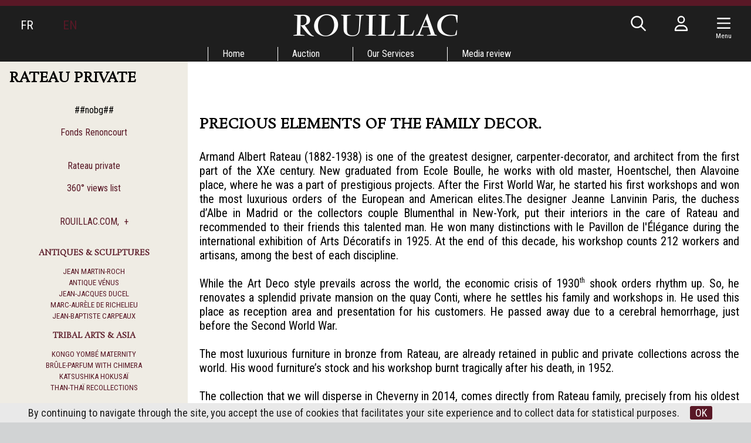

--- FILE ---
content_type: text/html; charset=UTF-8
request_url: https://www.rouillac.com/en/auction/garden_party/cheverny_2014/431-venus/Cheverny/Cheverny_2014/Cheverny/Cheverny_2014/Auctions/Auctions/Cheverny/Cheverny_2014/Auctions/Auctions/Cheverny/Cheverny_2014/Cheverny/Cheverny_2014/419-EN-Rateau_intime
body_size: 8953
content:
<!DOCTYPE html>
<html lang="en">
<head>
  <meta http-equiv="content-type" content="text/html; charset=utf-8" />
  <title>Rateau PRIVATE | Rouillac</title>
  <meta http-equiv="X-UA-Compatible" content="IE=edge,chrome=1" />
  <meta charset="utf-8">
  <meta name="author" content="Rouillac" />
  <meta name="publisher" content="Rouillac" />
  <meta name="generator" content="Fastboil" />
  <meta name="robots" content="index, follow" />
  <meta name="viewport" content="minimal-ui,width=device-width,initial-scale=1,user-scalable=no" />
  <meta name="apple-mobile-web-app-status-bar-style" content="black">
  <meta name="mobile-web-app-capable" content="yes">
  <meta name="keywords" content="rateau, enchères, rouillac, Cheverny, juin 2014, mobilier, art déco" />
  <meta name="description" content="L'ensemble de mobilier d'Armand Albert Rateau que les commissaires-priseurs Aymeric et Philippe Rouillac dispersent à Cheverny le 16 juin 2014, provient directement de la famille Rateau, précisément de la succession de son fils ainé, François Rateau, qui avait consacré à son père un très bel ouvrage en hommage "Armand Albert Rateau : un baroque chez les modernes" (éditions de l’Amateur, Paris, 1992). Précieux éléments du décor familial, de sa collection personnelle, ainsi de nombreux objets sont ainsi illustrés dans ce livre de référence, qu'ils soient de lui ou d'autres créateurs et amis." />
  <link rel="canonical" href="https://www.rouillac.com/en/auction/garden_party/cheverny_2014/419-rateau_private/" />
  <link rel="shortcut icon" type="image/x-icon" href="/favicon.ico" />
  <link rel="apple-touch-icon" href="/apple-touch-icon.png" />
<!--[if lt IE 9]>
  <script src="//html5shiv.googlecode.com/svn/trunk/html5.js"></script>
<![endif]-->
  <link href="/css-simplegrid.min.css" rel="stylesheet" type="text/css" />
  <link href="/css-rouillac230130.min.css" rel="stylesheet" type="text/css" />
  <link href="/css-rouillac-print.min.css" rel="stylesheet" type="text/css" media="print" />
<!--[if lt IE 9]>
  <link href="/css-rouillac-ie.css" rel="stylesheet" type="text/css" />
<![endif]-->
  <link href="/jq-plugin/superfish-master/css/superfish.min.css" rel="stylesheet" type="text/css" media="screen" />
<script type="application/ld+json"> { "@context": "http://schema.org", "@type": "WebSite", "url": "https://www.rouillac.com/", "potentialAction": { "@type": "SearchAction", "target": "https://www.rouillac.com/en/search?q={search_term_string}", "query-input": "required name=search_term_string" } }</script>
  <script src="https://kit.fontawesome.com/ce275c0637.js" crossorigin="anonymous"></script>
  <script src="/jq-jquery-1.11.3.min.js" type="text/javascript" charset="utf-8"></script>
  <script src="/jq-plugin/simplemodal/jquery.simplemodal.js" type="text/javascript" charset="utf-8"></script>
  <script src="/jq-plugin/superfish-master/js/hoverIntent.min.js" type="text/javascript" charset="utf-8"></script>
  <script src="/jq-plugin/superfish-master/js/superfish.min.js" type="text/javascript" charset="utf-8"></script>
  <script src="/jq-plugin/touchswipe/jquery.touchSwipe.min.js" type="text/javascript" charset="utf-8"></script>
  <script src="/jq-plugin/jquery_lazyload-master/jquery.lazyload.js" type="text/javascript" charset="utf-8"></script>
  <script src="/js-rouillac230614.min.js" type="text/javascript" ></script>
</head>
<body>
<script async src="https://www.googletagmanager.com/gtag/js?id=G-H3FR7FPH61"></script>
<script>
  window.dataLayer = window.dataLayer || [];
  function gtag(){dataLayer.push(arguments);}
  gtag('js', new Date());
  gtag('config', 'G-H3FR7FPH61');
</script>
<header id="h" class="notransition h_fixed"><div id="h_items" class="wrapmax"><div id="h_navl"><div id="h_el"></div><div><span><a href="/fr/">FR</a></span></div><div><span class="active">EN</span></div></div><div id="h_navr"><div id="h_search"><span class="fa-regular fa-fw fa-search" aria-hidden="true"></span></div><div class="h_login"><span class="fa-regular fa-fw fa-user" aria-hidden="true"></span></div><div class="c-hamburger menu-toggle-button"><span class="fa-regular fa-fw fa-navicon" aria-hidden="true"></span><div class="navMenuText">Menu</div></div><div id="h_e"></div></div><div id="h_logo"><a href="/"><img src="/img-rouillac.png" alt=""  /></a></div></div><div id="h_menu"><ul class="sf-menu" id="mainmenu"><li id="mi1" onmouseover="javascript:setMenu('mi1')" onmouseout="javascript:clearMenu('mi1')"><a href="/en/1-home/">Home</a><ul><li id="mi17"><a href="/en/home/17-record_auctions/">Record Auctions</a></li><li id="mi586"><a href="/en/home/586-contact/">Contact<span class="sf-sub-indicator fa-regular fa-chevron-right"></span></a><ul><li id="mi6"><a href="/en/home/contact/6-tours/">Tours</a></li><li id="mi4"><a href="/en/home/contact/4-vendome/">Vendôme</a></li><li id="mi5"><a href="/en/home/contact/5-paris/">Paris</a></li></ul></li><li id="mi11"><a href="/en/home/11-lectures/">Lectures</a></li></ul></li><li id="mi7" onmouseover="javascript:setMenu('mi7')" onmouseout="javascript:clearMenu('mi7')"><a href="/en/7-auction/">Auction</a><ul><li id="mi8"><a href="/en/auction/8-upcoming_auctions/">Upcoming Auctions</a></li><li id="mi9"><a href="/en/auction/9-auction_results/">Auction Results</a></li><li id="mi13"><a href="#">Garden party<span class="sf-sub-indicator fa-regular fa-chevron-right"></span></a><ul><li id="mi653"><a href="/en/auction/garden_party/653-artigny_2024/">Artigny 2024<span class="sf-sub-indicator fa-regular fa-chevron-right"></span></a><ul></ul></li><li id="mi642"><a href="/en/auction/garden_party/642-artigny_2023/">Artigny 2023<span class="sf-sub-indicator fa-regular fa-chevron-right"></span></a><ul></ul></li><li id="mi639"><a href="/en/auction/garden_party/639-artigny_2022/">Artigny 2022<span class="sf-sub-indicator fa-regular fa-chevron-right"></span></a><ul></ul></li><li id="mi633"><a href="/en/auction/garden_party/633-artigny_2021/">Artigny 2021<span class="sf-sub-indicator fa-regular fa-chevron-right"></span></a><ul></ul></li><li id="mi619"><a href="/en/auction/garden_party/619-artigny_2020/">Artigny 2020<span class="sf-sub-indicator fa-regular fa-chevron-right"></span></a><ul></ul></li><li id="mi614"><a href="/en/auction/garden_party/614-artigny_2019/">Artigny 2019<span class="sf-sub-indicator fa-regular fa-chevron-right"></span></a><ul></ul></li><li id="mi603"><a href="/en/auction/garden_party/603-artigny_2018/">Artigny 2018<span class="sf-sub-indicator fa-regular fa-chevron-right"></span></a><ul></ul></li><li id="mi594"><a href="/en/auction/garden_party/594-artigny_2017/">Artigny 2017<span class="sf-sub-indicator fa-regular fa-chevron-right"></span></a><ul></ul></li><li id="mi538"><a href="/en/auction/garden_party/538-artigny_2016/">Artigny 2016<span class="sf-sub-indicator fa-regular fa-chevron-right"></span></a><ul><li id="mi569"><a href="/en/auction/garden_party/artigny_2016/569-views_in_360_degrees/">Views in 360 degrees</a></li><li id="mi545"><a href="/en/auction/garden_party/artigny_2016/545-hd_images/">HD IMAGES</a></li><li id="mi581"><a href="/en/auction/garden_party/artigny_2016/581-american_war_of_independence/">American War of Independence</a></li></ul></li><li id="mi471"><a href="/en/auction/garden_party/471-artigny_2015/">Artigny 2015<span class="sf-sub-indicator fa-regular fa-chevron-right"></span></a><ul><li id="mi513"><a href="/en/auction/garden_party/artigny_2015/513-views_in_360_degrees/">Views in 360 degrees</a></li><li id="mi514"><a href="/en/auction/garden_party/artigny_2015/514-golden_sword_by_biennais/">GOLDEN SWORD BY BIENNAIS</a></li><li id="mi472"><a href="/en/auction/garden_party/artigny_2015/472-chronomegaphone/">Chronomegaphone</a></li><li id="mi477"><a href="/en/auction/garden_party/artigny_2015/477-the_cabinet_of_the_fable_of_the_prince_and_the_bird/">THE CABINET OF THE FABLE OF THE PRINCE AND THE BIRD</a></li><li id="mi507"><a href="/en/auction/garden_party/artigny_2015/507-oebens_table_mecanique/">OEBEN'S "TABLE MÉCANIQUE"</a></li><li id="mi475"><a href="/en/auction/garden_party/artigny_2015/475-napoleons_armchair/">NAPOLEON'S ARMCHAIR</a></li><li id="mi480"><a href="/en/auction/garden_party/artigny_2015/480-maurice_vlamincks_port_entrance/">MAURICE DE VLAMINCK'S PORT ENTRANCE</a></li><li id="mi489"><a href="/en/auction/garden_party/artigny_2015/489-braques_bird/">BRAQUE'S BIRD</a></li><li id="mi474"><a href="/en/auction/garden_party/artigny_2015/474-louis_xiv_beaker/">LOUIS XIV BEAKER</a></li><li id="mi473"><a href="/en/auction/garden_party/artigny_2015/473-equestrian_statue_of_king_louis_xiv_by_hongre/">EQUESTRIAN STATUE OF KING LOUIS XIV BY LE HONGRE</a></li><li id="mi485"><a href="/en/auction/garden_party/artigny_2015/485-great_sunflower_vase_from_the_castle_of_chanteloup/">GREAT SUNFLOWER VASE FROM THE CASTLE OF CHANTELOUP</a></li><li id="mi515"><a href="/en/auction/garden_party/artigny_2015/515-saint_peter_in_ivory_after_zurbaran/">SAINT PETER IN IVORY AFTER ZURBARAN</a></li><li id="mi481"><a href="/en/auction/garden_party/artigny_2015/481-a_chest_of_drawers_by_riesener/">A CHEST OF DRAWERS BY RIESENER</a></li><li id="mi511"><a href="/en/auction/garden_party/artigny_2015/511-nanban_cabinet/">NANBAN CABINET</a></li><li id="mi512"><a href="/en/auction/garden_party/artigny_2015/512-yosegi_writing_desk/">YOSEGI WRITING DESK</a></li></ul></li><li id="mi428"><a href="/Auctions/da-EN-8-346-0-grid-1-2014-26th_garden_party_auction">Cheverny 2014<span class="sf-sub-indicator fa-regular fa-chevron-right"></span></a><ul><li id="mi407"><a href="/en/auction/garden_party/cheverny_2014/407-a_french_style_garden_party/">A FRENCH STYLE GARDEN PARTY</a></li><li id="mi422"><a href="/en/auction/garden_party/cheverny_2014/422-jean_martin_roch/">JEAN-MARTIN ROCH</a></li><li id="mi431"><a href="/en/auction/garden_party/cheverny_2014/431-venus/">VÉNUS</a></li><li id="mi448"><a href="/en/auction/garden_party/cheverny_2014/448-emperor_marc_aurele_portrait/">EMPEROR MARC-AURÈLE PORTRAIT</a></li><li id="mi451"><a href="/en/auction/garden_party/cheverny_2014/451-jean_baptiste_carpeaux/">Jean-Baptiste CARPEAUX</a></li><li id="mi432"><a href="/en/auction/garden_party/cheverny_2014/432-brule_parfum_with_chimera/">Brûle-parfum with chimera</a></li><li id="mi426"><a href="/en/auction/garden_party/cheverny_2014/426-katsushika_hokusai/">Katsushika HOKUSAI</a></li><li id="mi423"><a href="/en/auction/garden_party/cheverny_2014/423-than_thai_recollections/">Than-Thaï Recollections</a></li><li id="mi408"><a href="/en/auction/garden_party/cheverny_2014/408-renoncourt/">Renoncourt</a></li><li id="mi433"><a href="/en/auction/garden_party/cheverny_2014/433-clock_of_africa/">CLOCK OF AFRICA</a></li><li id="mi446"><a href="/en/auction/garden_party/cheverny_2014/446-dressoir_aux_chimeres/">DRESSOIR AUX CHIMÈRES</a></li><li id="mi419"><a href="/en/auction/garden_party/cheverny_2014/419-rateau_private/">RATEAU PRIVATE</a></li><li id="mi440"><a href="/en/auction/garden_party/cheverny_2014/440-original_copy_of_cronstadt_city/">ORIGINAL COPY OF CRONSTADT CITY</a></li><li id="mi457"><a href="/en/auction/garden_party/cheverny_2014/457-adolf_ulrich_wertmuller/">Adolf-Ulrich WERTMÜLLER</a></li><li id="mi452"><a href="/en/auction/garden_party/cheverny_2014/452-louis_francois_cassas/">Louis-François CASSAS</a></li><li id="mi460"><a href="/en/auction/garden_party/cheverny_2014/460-olga_boznanska/">Olga BOZNANSKA</a></li><li id="mi454"><a href="/en/auction/garden_party/cheverny_2014/454-jacques_majorelle/">Jacques MAJORELLE</a></li><li id="mi461"><a href="/en/auction/garden_party/cheverny_2014/461-maurice_vlaminck/">Maurice de VLAMINCK</a></li></ul></li><li id="mi376"><a href="/Calendar/da-EN-8-270-0-grid-1-2013-25th_sale_in_cheverny_castle">Cheverny 2013<span class="sf-sub-indicator fa-regular fa-chevron-right"></span></a><ul><li id="mi3"><a href="/en/auction/garden_party/cheverny_2013/3-coming_to_cheverny/">Coming to Cheverny</a></li><li id="mi379"><a href="/en/auction/garden_party/cheverny_2013/379-mazarin_chest/">Mazarin Chest</a></li><li id="mi378"><a href="/en/auction/garden_party/cheverny_2013/378-janiot_at_thebaide/">Janiot at La Thébaïde</a></li><li id="mi383"><a href="/en/auction/garden_party/cheverny_2013/383-mosaic_of_feather/">Mosaïc of Feather</a></li></ul></li><li id="mi334"><a href="/en/auction/garden_party/334-cheverny_2012/">Cheverny 2012<span class="sf-sub-indicator fa-regular fa-chevron-right"></span></a><ul></ul></li><li id="mi188"><a href="/en/auction/garden_party/188-cheverny_2011/">Cheverny 2011<span class="sf-sub-indicator fa-regular fa-chevron-right"></span></a><ul></ul></li><li id="mi14"><a href="/en/auction/garden_party/14-cheverny_2010/">Cheverny 2010<span class="sf-sub-indicator fa-regular fa-chevron-right"></span></a><ul><li id="mi183"><a href="/en/auction/garden_party/cheverny_2010/183-orient_express/">Orient-Express</a></li><li id="mi182"><a href="/en/auction/garden_party/cheverny_2010/182-francois_habert_still_life_with_pieces_of_silverware/">François HABERT : Still life with pieces of silverware</a></li><li id="mi587"><a href="/en/auction/garden_party/cheverny_2010/587-chomo_the_return_of_singular/">Chomo the return of singular</a></li></ul></li><li id="mi16"><a href="/en/auction/garden_party/16-precedents_cheverny/">Precedents Cheverny</a></li></ul></li><li id="mi333"><a href="/en/auction/333-online_absentee_and_telephone_bids/">Online, absentee and telephone bids</a></li><li id="mi23"><a href="/en/auction/23-payment_transportation_storage/">Payment, Transportation & Storage</a></li></ul></li><li id="mi18" onmouseover="javascript:setMenu('mi18')" onmouseout="javascript:clearMenu('mi18')"><a href="/en/18-our_services/">Our Services</a><ul><li id="mi19"><a href="/en/our_services/19-free_valuations/">Free Valuations<span class="sf-sub-indicator fa-regular fa-chevron-right"></span></a><ul></ul></li><li id="mi358"><a href="/en/our_services/358-our_best_auctions/">Our best auctions</a></li></ul></li><li id="mi25" onmouseover="javascript:setMenu('mi25')" onmouseout="javascript:clearMenu('mi25')"><a href="/en/25-media_review/">Media review</a><ul><li id="mi636"><a href="/en/media_review/636-media_review/">Media Review</a></li><li id="mi637"><a href="/en/media_review/637-highlights/">Highlights</a></li></ul></li></ul></div></header><script>var urlMiSearch='/en/misearch', urlMiLogin='/en/milogin', urlFav='/en/favorite', urlCustAuth='/loggedin';</script><div id="c" class="wrap h_fixed"><div class="grid colnospace"><div class="col-1-4"><div class="title"><div class="title_i"><h1>RATEAU PRIVATE</h1></div></div><aside class="aside hide-on-mobile"><div class="aside_i"><div align="center"><div align="center">##nobg##<br><font color="#ffffff"></font><a classname="" name="" target="_blank" class="" href="Cheverny/Cheverny_2014/408-EN-Renoncourt"><img alt="" src="ddoc-5570-renoncourt%20site.jpg" align="middle" border="0" height="143" hspace="" vspace="" width="213"></a><br><a classname="" name="" target="" class="" href="Cheverny/Cheverny_2014/408-EN-Renoncourt">Fonds Renoncourt</a><br><br><a classname="" name="" target="_blank" class="" href="Cheverny/Cheverny_2014/419-EN-Rateau_intime"><img alt="" src="ddoc-5569-rateau%20site.jpg" align="middle" border="0" height="143" hspace="" vspace="" width="218"></a><br><a classname="" name="" target="" class="" href="Cheverny/Cheverny_2014/419-EN-Rateau_intime">Rateau private</a><br><a classname="" name="" target="_blank" class="" href="Cheverny/Cheverny_2014/418-EN-360"><img style="width: 106px; height: 100px;" alt="" src="ddoc-5575-360%C2%B0.jpg" align="middle" border="0" hspace="" vspace=""></a><br><a classname="" name="" target="" class="" href="Cheverny/Cheverny_2014/418-EN-360">360° views list</a><br><br><a classname="" name="" target="_blank" class="" href="Cheverny/Cheverny_2014/407-EN-Cheverny_2014"><img style="width: 72px; height: 70px;" alt="" src="ddoc-5576-R.jpg" align="middle" border="0" hspace="" vspace=""></a><br><a classname="" name="" target="" class="" href="Cheverny/Cheverny_2014/407-EN-Cheverny_2014">ROUILLAC.COM,&nbsp; +</a><br><a name="" target="" class="" href="Cheverny/Cheverny_2014/418-FR-Vues_360"></a></div><br><h1><font size="2"><a classname="" name="" target="_blank" class="" href="Auctions/da-EN-8-346-0-grid-1-2014-26th_garden_party_auction">ANTIQUES &amp; SCULPTURES</a></font></h1><font size="2"><a classname="" name="" target="_blank" class="" href="Cheverny/Cheverny_2014/422-EN-Jean_Martin_Roch">JEAN MARTIN-ROCH</a><br><a classname="" name="" target="_blank" class="" href="Cheverny/Cheverny_2014/431-EN-VeNUS">ANTIQUE VÉNUS</a><br><a classname="" name="" target="_blank" class="" href="Cheverny/Cheverny_2014/427-EN-Jean_Jacques_DUCEL">JEAN-JACQUES DUCEL</a><br><a classname="" name="" target="_blank" class="" href="Cheverny/Cheverny_2014/448-EN-EMPEROR_MARC_AURLE_PORTRAIT">MARC-AURÈLE DE RICHELIEU</a><br></font><font size="2"><a classname="" name="" target="_blank" class="" href="Cheverny/Cheverny_2014/451-EN-Jean_Baptiste_CARPEAUX">JEAN-BAPTISTE CARPEAUX</a></font><br><h1><font size="2"><a classname="" name="" target="_blank" class="" href="Auctions/Auctions/da-EN-8-346-0-grid-1-2014-26th_auction_at_cheverny">tribal arts &amp; asiA<br></a></font></h1><font size="2"><a classname="" name="" target="_blank" class="" href="Cheverny/Cheverny_2014/420-EN-Maternity_Kongo_Yombe">KONGO YOMBÉ MATERNITY</a><br></font><font size="2"><a classname="" name="" target="_blank" class="" href="Cheverny/Cheverny_2014/432-EN-Brule_parfum_with_chimera">BRÛLE-PARFUM WITH CHIMERA</a><br><a classname="" name="" target="_blank" class="" href="Cheverny/Cheverny_2014/426-EN-Katsushika_HOKUSAI">KATSUSHIKA HOKUSAÏ</a><br><a classname="" name="" target="_blank" class="" href="Cheverny/Cheverny_2014/423-EN-Than_Thai_recollections">THAN-THAÏ RECOLLECTIONS</a></font><br><h1><font size="2"><a classname="" name="" target="_blank" class="" href="Auctions/Auctions/da-EN-8-337-0-grid-1-2014-26th_auction_at_cheverny">Fine FUrnitures</a></font></h1><font size="2"><a classname="" name="" target="_blank" class="" href="Cheverny/Cheverny_2014/408-EN-Renoncourt">RENONCOURT</a></font><font size="2"><br><a classname="" name="" target="_blank" class="" href="Cheverny/Cheverny_2014/433-EN-CLOCK_OF_AFRICA">CLOCK OF AFRICA</a><br><a classname="" name="" target="_blank" class="" href="Cheverny/Cheverny_2014/435-EN-VASE_CLOCK_WITH_SWANS">SWAN IN THE ARTS</a><br><a classname="" name="" target="_blank" class="" href="Cheverny/Cheverny_2014/436-EN-CLOCK_WITH_CUPID_CHARIOT">CLOCK WITH CUPID </a></font><font size="2"><a name="" target="_blank" class="" href="Cheverny/Cheverny_2014/436-FR-Pendule_au_char_de_lAmour"><font size="2"></font></a><font size="2"><a name="" target="_blank" class="" href="Cheverny/Cheverny_2014/436-FR-Pendule_au_char_de_lAmour">CHARIOT </a></font><br><a classname="" name="" target="_blank" class="" href="Cheverny/Cheverny_2014/437-EN-Bonheur_du_jour">BONHEUR DU JOUR</a><br><a classname="" name="" target="_blank" class="" href="Cheverny/Cheverny_2014/446-EN-Dressoir_aux_chimeres">DRESSOIR AUX CHIMÈRES</a><br><a classname="" name="" target="_blank" class="" href="Cheverny/Cheverny_2014/447-EN-Cabinet_aux_Amours">CABINET AUX AMOURS</a><br></font><font size="2"><a classname="" name="" target="_blank" class="" href="Cheverny/Cheverny_2014/450-EN-SEDAN_CHAIR">SEDAN CHAIR</a></font><br><font size="2"><a name="" target="_blank" class="" href="Cheverny/Cheverny_2014/465-EN-Commode_dapparat">COMMODE D'APPARAT</a><br><a name="" target="_blank" class="" href="Cheverny/Cheverny_2014/464-EN-BUREAU_MAZARIN">BUREAU MAZARIN</a></font><br><h1><font size="2"><a classname="" name="" target="_blank" class="" href="Auctions/Auctions/Auctions/Auctions/Auctions/Auctions/Auctions/da-EN-8-347-0-grid-3-2014-26th_garden_party_auction">XXth century Art<br></a></font></h1><font size="2"><a classname="" name="" target="_blank" class="" href="Cheverny/Cheverny_2014/419-EN-Rateau_PRIVATE">RATEAU PRIVATE</a><br><a classname="" name="" target="_blank" class="" href="Cheverny/Cheverny_2014/445-EN-Rene_LALIQUE_Vase_Domremy">RENÉ LALIQUE - DOMRÉMY</a></font><br><font size="2"><a classname="" name="" target="_blank" class="" href="Cheverny/Cheverny_2014/462-EN-Emile_LAMORINIERE">ÉMILE LAMORINIÈRE</a></font><br><h1><font size="2"><a name="" target="_blank" classname="" class="" href="Auctions/Auctions/Auctions/Auctions/Auctions/Auctions/Auctions/Auctions/da-EN-8-347-0-grid-1-2014-26th_garden_party_auction">HISTORIcal recollection<br></a></font></h1><font size="2"><a classname="" name="" target="_blank" class="" href="Cheverny/Cheverny_2014/449-EN-chateau_YQUEM">CHÂTEAU YQUEM</a><br><a classname="" name="" target="_blank" class="" href="Cheverny/Cheverny_2014/440-EN-ORIGINAL_COPY_OF_CRONSTADT_CITY">CITY OF CRONSTADT</a><br><a classname="" name="" target="_blank" class="" href="Cheverny/Cheverny_2014/441-EN-REVOLUTIONARY_FLAG">REVOLUTIONARY FLAG</a></font><br><h1><font size="2"><a classname="" name="" target="_blank" class="" href="Auctions/Auctions/Auctions/Auctions/Auctions/Auctions/Auctions/Auctions/da-EN-8-347-0-grid-6-2014-26th_garden_party_auction">paintings &amp; Drawings</a></font></h1><font size="2"><a classname="" name="" target="_blank" class="" href="Cheverny/Cheverny_2014/456-EN-Jean_Francois_COLSON">JEAN-FRANÇOIS COLSON</a><br><a classname="" name="" target="_blank" class="" href="Cheverny/Cheverny_2014/457-EN-Adolf_Ulrich_WERTMULLER">ADOLF-ULRICH WERTMÜLLER</a><br><a classname="" name="" target="_blank" class="" href="Cheverny/Cheverny_2014/458-EN-JEAN_PILLEMENT">JEAN PILLEMENT</a></font><br><font size="2"><font size="2"><a classname="" name="" target="_blank" class="" href="Cheverny/Cheverny_2014/452-EN-Louis_Francois_CASSAS">LOUIS-FRANÇOIS CASSAS</a><br><a name="" target="_blank" classname="" class="" href="Cheverny/Cheverny_2014/459-EN-Raymond_BALZE">RAYMOND BALZE</a><br><a name="" target="_blank" classname="" class="" href="Cheverny/Cheverny_2014/460-EN-Olga_BOZNANSKA">OLGA BOZNANSKA</a><br></font><a classname="" name="" target="_blank" class="" href="Cheverny/Cheverny_2014/454-EN-Jacques_MAJORELLE">JACQUES MAJORELLE</a><br><a name="" target="_blank" classname="" class="" href="Cheverny/Cheverny_2014/461-EN-Maurice_de_VLAMINCK">MAURICE DE VLAMINCK</a><br><a classname="" name="" target="_blank" class="" href="Cheverny/Cheverny_2014/455-EN-Albert_UDERZO">ALBERT UDERZO</a></font><br></div></div></aside></div><div class="col-3-4 main"><div class="main_i"><h2 align="center"><img alt="" src="ddoc-5560-Portrait rateau_1.JPG" border="0" height="415" hspace="" vspace="" width="601"><br></h2><em></em><b><xml>    </xml></b><h4><b><h1>Precious elements of the family decor.</h1></b></h4><div align="justify">Armand Albert Rateau (1882-1938) is one of the greatest designer, carpenter-decorator, and architect from the first part of the XXe century. New graduated from Ecole Boulle, he works with old master, Hoentschel, then Alavoine place, where he was a part of prestigious projects. After the First World War, he started his first workshops and won the most luxurious orders of the European and American elites.The designer Jeanne Lanvinin Paris, the duchess d’Albe in Madrid or the collectors couple Blumenthal in New-York, put their interiors in the care of Rateau and recommended to their friends this talented man. He won many distinctions with le Pavillon de l'Élégance during the international exhibition of Arts Décoratifs in 1925. At the end of this decade, his workshop counts 212 workers and artisans, among the best of each discipline. <br><br>While the Art Deco style prevails across the world, the economic crisis of 1930<sup>th</sup> shook orders rhythm up. So, he renovates a splendid private mansion on the quay Conti, where he settles his family and workshops in. He used this place as reception area and presentation for his customers. He passed away due to a cerebral hemorrhage, just before the Second World War. <br><br>The most luxurious furniture in bronze from Rateau, are already retained in public and private collections across the world. His wood furniture’s stock and his workshop burnt tragically after his death, in 1952. <br><br>The collection that we will disperse in Cheverny in 2014, comes directly from Rateau family, precisely from his oldest son estate, François Rateau, who had devoted to his dad a great book&nbsp; "Armand Albert Rateau: un baroque chez les modernes" (éditions de l’Amateur, Paris, 1992). Precious elements of the family decor, of his personnal collection. Many objects are illustrated in this book, from him or other creators and friends.<br><br>The collection presented offers not only the bestof the pedigrees, but also constitutes a unique occasion to get closer to an Art Déco giant.<br></div><b><br><p></p><p align="justify"><table style="padding: 2px; width: 100%; border: 0px none; border-collapse: separate;"><tbody><tr><td align="center"><br><a name="" target="_blank" classname="" class="" href="Auctions/Auctions/Auctions/Auctions/Auctions/Auctions/Auctions/Auctions/da-EN-8-347-100439-grid-3-2014-26th_garden_party_auction_409"><img alt="" style="height: 160px;" src="ddoc-5507-rateau_3.jpg" border="0" hspace="" vspace=""></a> <br><br></td><td align="center"><br><a name="" target="_blank" classname="" class="" href="http://360.rouillac.net/RouillacX4.html"><img alt="" style="height: 160px;" src="ddoc-5506-rateau_2.jpg" border="0" hspace="" vspace=""></a><br><b><font size="2"><a name="" target="_blank" classname="" class="" href="http://360.rouillac.net/RouillacX4.html">360° View</a></font></b><br></td><td align="center">&nbsp;<br><a name="" target="_blank" classname="" class="" href="Auctions/Auctions/Auctions/Auctions/Auctions/Auctions/Auctions/Auctions/da-EN-8-347-100445-grid-3-2014-26th_garden_party_auction_415"><img alt="" style="height: 160px;" src="ddoc-5516-rateau_12.jpg" border="0" hspace="" vspace=""></a><br><br></td></tr></tbody></table><table style="padding: 2px; width: 100%; border: 0px none; border-collapse: separate;"><tbody><tr><td align="center">&nbsp;<br><a name="" target="" classname="" class="" href="Auctions/Auctions/Auctions/Auctions/Auctions/Auctions/Auctions/Auctions/da-EN-8-347-100452-grid-3-2014-26th_garden_party_auction_422"><img alt="" style="height: 130px;" src="ddoc-5600-bureau dufet et fauteuil.jpg" border="0" hspace="" vspace=""></a><br></td><td align="center"><br>&nbsp;<a name="" target="_blank" classname="" class="" href="Auctions/Auctions/Auctions/Auctions/Auctions/Auctions/Auctions/Auctions/da-EN-8-347-100442-grid-3-2014-26th_garden_party_auction_412"><img alt="" style="height: 130px;" src="ddoc-5508-rateau_4.jpg" border="0" hspace="" vspace=""></a><br></td><td align="center"><br>&nbsp;<a name="" target="" classname="" class="" href="Auctions/Auctions/Auctions/Auctions/Auctions/Auctions/Auctions/Auctions/da-EN-8-347-100445-grid-3-2014-26th_garden_party_auction_415"><img alt="" style="height: 130px;" src="ddoc-5568-rateau ensemble_2.jpg" border="0" hspace="" vspace=""></a><br></td></tr></tbody></table><table style="padding: 2px; width: 100%; border: 0px none; border-collapse: separate;"><tbody><tr><td align="center"><br>&nbsp;<a name="" target="_blank" classname="" class="" href="Auctions/Auctions/Auctions/Auctions/Auctions/Auctions/Auctions/Auctions/da-EN-8-347-100438-grid-3-2014-26th_garden_party_auction_408"><img alt="" style="height: 180px;" src="ddoc-5574-rateau vase_2.jpg" border="0" hspace="" vspace=""></a></td><td align="center">&nbsp;<br><a name="" target="_blank" classname="" class="" href="Auctions/Auctions/Auctions/Auctions/Auctions/Auctions/Auctions/Auctions/da-EN-8-347-100449-grid-3-2014-26th_garden_party_auction_419"><img alt="" style="height: 180px;" src="ddoc-5573-rateau jardin.jpg" border="0" hspace="" vspace=""></a></td><td align="center">&nbsp;<br><a name="" target="_blank" classname="" class="" href="Auctions/Auctions/Auctions/Auctions/Auctions/Auctions/Auctions/Auctions/da-EN-8-347-100443-grid-3-2014-26th_garden_party_auction_413"><img alt="" style="height: 180px;" src="ddoc-5572-rateau fauteuil_2.jpg" border="0" hspace="" vspace=""></a></td></tr></tbody></table><table style="padding: 2px; width: 100%; border: 0px none; border-collapse: separate;"><tbody><tr><td align="center">&nbsp;<br><a name="" target="_blank" classname="" class="" href="Auctions/Auctions/Auctions/Auctions/Auctions/Auctions/Auctions/Auctions/da-EN-8-347-100432-grid-3-2014-26th_garden_party_auction_402"><img alt="" style="height: 148px;" src="ddoc-5601-chenêt au lion.jpg" border="0" hspace="" vspace=""></a><br></td><td align="center"><br>&nbsp;<a name="" target="_blank" classname="" class="" href="Auctions/Auctions/Auctions/Auctions/Auctions/Auctions/Auctions/Auctions/da-EN-8-347-100433-grid-3-2014-26th_garden_party_auction_403"><img alt="" style="height: 148px;" src="ddoc-5607-projet de boiserie.jpg" border="0" hspace="" vspace=""></a><br></td><td align="center">&nbsp;<br><a name="" target="_blank" classname="" class="" href="Auctions/Auctions/Auctions/Auctions/Auctions/Auctions/Auctions/Auctions/da-EN-8-347-100430-grid-3-2014-26th_garden_party_auction_400"><img alt="" style="height: 148px;" src="ddoc-5606-projet arc de triomphe.jpg" border="0" hspace="" vspace=""></a><br></td></tr></tbody></table><table style="padding: 2px; width: 100%; border: 0px none; border-collapse: separate;"><tbody><tr><td align="center">&nbsp;<br><a name="" target="_blank" classname="" class="" href="Auctions/Auctions/Auctions/Auctions/Auctions/Auctions/Auctions/Auctions/da-EN-8-347-100431-grid-3-2014-26th_garden_party_auction_401"><img alt="" style="height: 162px;" src="ddoc-5609-tapis royal.JPG" border="0" hspace="" vspace=""></a><br></td><td align="center"><br>&nbsp;<a name="" target="_blank" classname="" class="" href="Auctions/Auctions/Auctions/Auctions/Auctions/Auctions/Auctions/Auctions/da-EN-8-347-100441-grid-3-2014-26th_garden_party_auction_411"><img alt="" style="height: 162px;" src="ddoc-5599-andré fau.jpg" border="0" hspace="" vspace=""></a><br></td><td align="center"><br>&nbsp;<a name="" target="" classname="" class="" href="Auctions/Auctions/Auctions/Auctions/Auctions/Auctions/Auctions/Auctions/da-EN-8-347-100450-grid-4-2014-26th_garden_party_auction_420"><img alt="" style="height: 162px;" src="ddoc-5610-villa beaulieu.jpg" border="0" hspace="" vspace=""></a><a name="" target="_blank" classname="" class="" href="VENTES/VENTES/da-FR-8-347-100450-grid-1-2014-26eme_vente_garden_party_420"></a><br></td></tr></tbody></table><table style="padding: 2px; width: 100%; border: 0px none; border-collapse: separate;"><tbody><tr><td align="center">&nbsp;<br><a name="" target="_blank" classname="" class="" href="Auctions/Auctions/Auctions/Auctions/Auctions/Auctions/Auctions/Auctions/da-EN-8-347-100437-grid-3-2014-26th_garden_party_auction_407"><img alt="" style="height: 173px;" src="ddoc-5602-console et table aux oiseaux.jpg" border="0" hspace="" vspace=""></a><br></td><td align="center"><br><img alt="" style="height: 150px;" src="adminDocument.php?fct=upd&amp;i=5603" border="0" hspace="" vspace=""><a name="" target="_blank" classname="" class="" href="Auctions/Auctions/Auctions/Auctions/Auctions/Auctions/Auctions/Auctions/da-EN-8-347-100434-grid-3-2014-26th_garden_party_auction_404"><img alt="" style="height: 173px;" src="ddoc-5603-dessins de jardin.JPG" border="0" hspace="" vspace=""></a><br></td><td align="center">&nbsp;<br><a name="" target="_blank" classname="" class="" href="Auctions/Auctions/Auctions/Auctions/Auctions/Auctions/Auctions/Auctions/da-EN-8-347-100451-grid-4-2014-26th_garden_party_auction_421"><img alt="" style="height: 173px;" src="ddoc-5604-le hohwald.jpg" border="0" hspace="" vspace=""></a><br></td></tr></tbody></table><table style="padding: 2px; width: 100%; border: 0px none; border-collapse: separate;"><tbody><tr><td align="center">&nbsp;<br><a name="" target="_blank" classname="" class="" href="Auctions/Auctions/Auctions/Auctions/Auctions/Auctions/Auctions/Auctions/da-EN-8-347-100446-grid-1-2014-26th_garden_party_auction_416"><img alt="" style="height: 180px;" src="ddoc-5605-poignées de portes.jpg" border="0" hspace="" vspace=""></a><br></td><td align="center"><br>&nbsp;<a name="" target="_blank" classname="" class="" href="Auctions/Auctions/Auctions/Auctions/Auctions/Auctions/Auctions/Auctions/da-EN-8-347-100444-grid-1-2014-26th_garden_party_auction_414"><img alt="" style="height: 180px;" src="ddoc-5608-table basse.JPG" border="0" hspace="" vspace=""></a><br></td></tr></tbody></table><br></p></b></div></div></div></div><div id="f"><div id="f0"><div id="f0_items" class="wrap"><div class="f0_item"><div class="f0_item_i">Subscribe to our newsletter:<br /><form method="post" action="https://www.rouillac.com/subnews" id="frmnewsletter"><input type="hidden" name="msgko" value="The email is not valid !" id="msgko" /><input type="email" name="emailnewsletter" size="30" maxlength="255" id="emailnewsletter" class="newsletter" /> <i class="fa-regular fa-fw fa-lg fa-paper-plane" aria-hidden="true" id="submitnewsletter"></i></form></div></div><div class="f0_item"><div class="f0_item_i">Follow us:<br /><a href="https://fr-fr.facebook.com/ventesauxencheres/" target="_blank" class="btn-icon" data-icon="facebook"><i class="fa-brands fa-fw fa-lg fa-facebook"></i></a><a href="https://twitter.com/rouillacsas" target="_blank" class="btn-icon" data-icon="twitter"><i class="fa-brands fa-fw fa-lg fa-x-twitter"></i></a><a href="https://vimeo.com/rouillac" target="_blank" class="btn-icon" data-icon="vimeo"><i class="fa-brands fa-fw fa-lg fa-vimeo-v"></i></a></div></div></div></div><div id="f1"><div id="f1_items" class="wrap"><div id="f1_menu"></div></div></div><div id="copyright">&copy;2026&nbsp;Rouillac SAS</div></div><div class="smenu"><ul class="menu-list"><li class="language"><a href="/fr/"><span>FR<span></a><a href="/en/" class="active"><span>EN<span></a></li><li class="has-submenu"><a href="#">Home</a><ul class="sub-menu"><li><a href="/en/home/17-record_auctions/">Record Auctions</a></li><li class="has-submenu"><a href="#">Contact</a><ul class="sub-menu"><li><a href="/en/home/contact/6-tours/">Tours</a></li><li><a href="/en/home/contact/4-vendome/">Vendôme</a></li><li><a href="/en/home/contact/5-paris/">Paris</a></li></ul></li><li><a href="/en/home/11-lectures/">Lectures</a></li></ul></li><li class="has-submenu"><a href="#">Auction</a><ul class="sub-menu"><li><a href="/en/auction/8-upcoming_auctions/">Upcoming Auctions</a></li><li><a href="/en/auction/9-auction_results/">Auction Results</a></li><li class="has-submenu"><a href="#">Garden party</a><ul class="sub-menu"><li><a href="/en/auction/garden_party/653-artigny_2024/">Artigny 2024</a></li><li><a href="/en/auction/garden_party/642-artigny_2023/">Artigny 2023</a></li><li><a href="/en/auction/garden_party/639-artigny_2022/">Artigny 2022</a></li><li><a href="/en/auction/garden_party/633-artigny_2021/">Artigny 2021</a></li><li><a href="/en/auction/garden_party/619-artigny_2020/">Artigny 2020</a></li><li><a href="/en/auction/garden_party/614-artigny_2019/">Artigny 2019</a></li><li><a href="/en/auction/garden_party/603-artigny_2018/">Artigny 2018</a></li><li><a href="/en/auction/garden_party/594-artigny_2017/">Artigny 2017</a></li><li class="has-submenu"><a href="#">Artigny 2016</a><ul class="sub-menu"><li><a href="/en/auction/garden_party/artigny_2016/569-views_in_360_degrees/">Views in 360 degrees</a></li><li><a href="/en/auction/garden_party/artigny_2016/545-hd_images/">HD IMAGES</a></li><li><a href="/en/auction/garden_party/artigny_2016/581-american_war_of_independence/">American War of Independence</a></li></ul></li><li class="has-submenu"><a href="#">Artigny 2015</a><ul class="sub-menu"><li><a href="/en/auction/garden_party/artigny_2015/513-views_in_360_degrees/">Views in 360 degrees</a></li><li><a href="/en/auction/garden_party/artigny_2015/514-golden_sword_by_biennais/">GOLDEN SWORD BY BIENNAIS</a></li><li><a href="/en/auction/garden_party/artigny_2015/472-chronomegaphone/">Chronomegaphone</a></li><li><a href="/en/auction/garden_party/artigny_2015/477-the_cabinet_of_the_fable_of_the_prince_and_the_bird/">THE CABINET OF THE FABLE OF THE PRINCE AND THE BIRD</a></li><li><a href="/en/auction/garden_party/artigny_2015/507-oebens_table_mecanique/">OEBEN'S "TABLE MÉCANIQUE"</a></li><li><a href="/en/auction/garden_party/artigny_2015/475-napoleons_armchair/">NAPOLEON'S ARMCHAIR</a></li><li><a href="/en/auction/garden_party/artigny_2015/480-maurice_vlamincks_port_entrance/">MAURICE DE VLAMINCK'S PORT ENTRANCE</a></li><li><a href="/en/auction/garden_party/artigny_2015/489-braques_bird/">BRAQUE'S BIRD</a></li><li><a href="/en/auction/garden_party/artigny_2015/474-louis_xiv_beaker/">LOUIS XIV BEAKER</a></li><li><a href="/en/auction/garden_party/artigny_2015/473-equestrian_statue_of_king_louis_xiv_by_hongre/">EQUESTRIAN STATUE OF KING LOUIS XIV BY LE HONGRE</a></li><li><a href="/en/auction/garden_party/artigny_2015/485-great_sunflower_vase_from_the_castle_of_chanteloup/">GREAT SUNFLOWER VASE FROM THE CASTLE OF CHANTELOUP</a></li><li><a href="/en/auction/garden_party/artigny_2015/515-saint_peter_in_ivory_after_zurbaran/">SAINT PETER IN IVORY AFTER ZURBARAN</a></li><li><a href="/en/auction/garden_party/artigny_2015/481-a_chest_of_drawers_by_riesener/">A CHEST OF DRAWERS BY RIESENER</a></li><li><a href="/en/auction/garden_party/artigny_2015/511-nanban_cabinet/">NANBAN CABINET</a></li><li><a href="/en/auction/garden_party/artigny_2015/512-yosegi_writing_desk/">YOSEGI WRITING DESK</a></li></ul></li><li class="has-submenu"><a href="#">Cheverny 2014</a><ul class="sub-menu"><li><a href="/en/auction/garden_party/cheverny_2014/407-a_french_style_garden_party/">A FRENCH STYLE GARDEN PARTY</a></li><li><a href="/en/auction/garden_party/cheverny_2014/422-jean_martin_roch/">JEAN-MARTIN ROCH</a></li><li><a href="/en/auction/garden_party/cheverny_2014/431-venus/">VÉNUS</a></li><li><a href="/en/auction/garden_party/cheverny_2014/448-emperor_marc_aurele_portrait/">EMPEROR MARC-AURÈLE PORTRAIT</a></li><li><a href="/en/auction/garden_party/cheverny_2014/451-jean_baptiste_carpeaux/">Jean-Baptiste CARPEAUX</a></li><li><a href="/en/auction/garden_party/cheverny_2014/432-brule_parfum_with_chimera/">Brûle-parfum with chimera</a></li><li><a href="/en/auction/garden_party/cheverny_2014/426-katsushika_hokusai/">Katsushika HOKUSAI</a></li><li><a href="/en/auction/garden_party/cheverny_2014/423-than_thai_recollections/">Than-Thaï Recollections</a></li><li><a href="/en/auction/garden_party/cheverny_2014/408-renoncourt/">Renoncourt</a></li><li><a href="/en/auction/garden_party/cheverny_2014/433-clock_of_africa/">CLOCK OF AFRICA</a></li><li><a href="/en/auction/garden_party/cheverny_2014/446-dressoir_aux_chimeres/">DRESSOIR AUX CHIMÈRES</a></li><li><a href="/en/auction/garden_party/cheverny_2014/419-rateau_private/">RATEAU PRIVATE</a></li><li><a href="/en/auction/garden_party/cheverny_2014/440-original_copy_of_cronstadt_city/">ORIGINAL COPY OF CRONSTADT CITY</a></li><li><a href="/en/auction/garden_party/cheverny_2014/457-adolf_ulrich_wertmuller/">Adolf-Ulrich WERTMÜLLER</a></li><li><a href="/en/auction/garden_party/cheverny_2014/452-louis_francois_cassas/">Louis-François CASSAS</a></li><li><a href="/en/auction/garden_party/cheverny_2014/460-olga_boznanska/">Olga BOZNANSKA</a></li><li><a href="/en/auction/garden_party/cheverny_2014/454-jacques_majorelle/">Jacques MAJORELLE</a></li><li><a href="/en/auction/garden_party/cheverny_2014/461-maurice_vlaminck/">Maurice de VLAMINCK</a></li></ul></li><li class="has-submenu"><a href="#">Cheverny 2013</a><ul class="sub-menu"><li><a href="/en/auction/garden_party/cheverny_2013/3-coming_to_cheverny/">Coming to Cheverny</a></li><li><a href="/en/auction/garden_party/cheverny_2013/379-mazarin_chest/">Mazarin Chest</a></li><li><a href="/en/auction/garden_party/cheverny_2013/378-janiot_at_thebaide/">Janiot at La Thébaïde</a></li><li><a href="/en/auction/garden_party/cheverny_2013/383-mosaic_of_feather/">Mosaïc of Feather</a></li></ul></li><li><a href="/en/auction/garden_party/334-cheverny_2012/">Cheverny 2012</a></li><li><a href="/en/auction/garden_party/188-cheverny_2011/">Cheverny 2011</a></li><li class="has-submenu"><a href="#">Cheverny 2010</a><ul class="sub-menu"><li><a href="/en/auction/garden_party/cheverny_2010/183-orient_express/">Orient-Express</a></li><li><a href="/en/auction/garden_party/cheverny_2010/182-francois_habert_still_life_with_pieces_of_silverware/">François HABERT : Still life with pieces of silverware</a></li><li><a href="/en/auction/garden_party/cheverny_2010/587-chomo_the_return_of_singular/">Chomo the return of singular</a></li></ul></li><li><a href="/en/auction/garden_party/16-precedents_cheverny/">Precedents Cheverny</a></li></ul></li><li><a href="/en/auction/333-online_absentee_and_telephone_bids/">Online, absentee and telephone bids</a></li><li><a href="/en/auction/23-payment_transportation_storage/">Payment, Transportation & Storage</a></li></ul></li><li class="has-submenu"><a href="#">Our Services</a><ul class="sub-menu"><li><a href="/en/our_services/19-free_valuations/">Free Valuations</a></li><li><a href="/en/our_services/358-our_best_auctions/">Our best auctions</a></li></ul></li><li class="has-submenu"><a href="#">Media review</a><ul class="sub-menu"><li><a href="/en/media_review/636-media_review/">Media Review</a></li><li><a href="/en/media_review/637-highlights/">Highlights</a></li></ul></li></ul></div><a href="#" id="back-to-top"><i class="fa-regular fa-chevron-up" aria-hidden="true"></i></a><div id="mi"><div id="mi_i"></div></div>  <link href="/jq-plugin/cookiebar/jquery.cookiebar.min.css" rel="stylesheet" type="text/css" />
  <script src="/jq-plugin/cookiebar/jquery.cookiebar.min.js" type="text/javascript"></script>
<script type="text/javascript">
$(document).ready(function(){
  $.cookieBar({ fixed: true, bottom: true, message: 'By continuing to navigate through the site, you accept the use of cookies that facilitates your site experience and to collect data for statistical purposes.', acceptText: 'OK'  });
});
</script>

<script src='/js-responsive-img.min.js' defer></script>
</body>
</html>